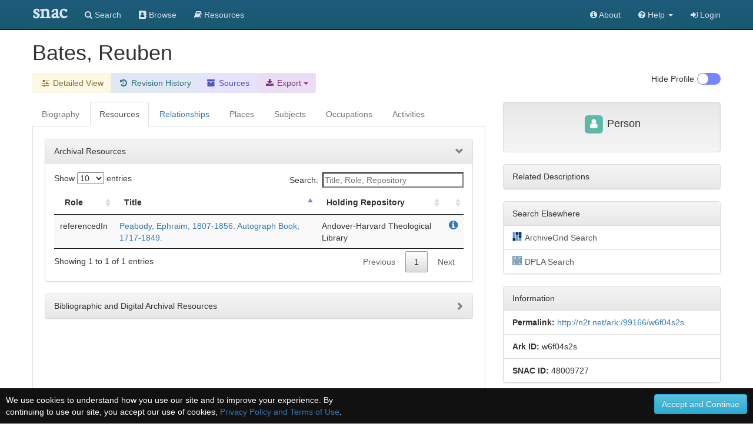

--- FILE ---
content_type: text/html;charset=UTF-8
request_url: https://snaccooperative.org/view/48009727
body_size: 61361
content:
<!DOCTYPE html>
<html>
<head>
    <title>Bates, Reuben - Social Networks and Archival Context</title>

<link rel="canonical" href="https://snaccooperative.org/view/48009727" />

<!-- JQuery -->
<script src="https://code.jquery.com/jquery-2.1.4.min.js"></script>

<!-- Latest compiled and minified CSS -->
<link rel="stylesheet" href="https://maxcdn.bootstrapcdn.com/bootstrap/3.3.5/css/bootstrap.min.css" integrity="sha512-dTfge/zgoMYpP7QbHy4gWMEGsbsdZeCXz7irItjcC3sPUFtf0kuFbDz/ixG7ArTxmDjLXDmezHubeNikyKGVyQ==" crossorigin="anonymous">

<!-- Optional theme -->
<link rel="stylesheet" href="https://maxcdn.bootstrapcdn.com/bootstrap/3.3.5/css/bootstrap-theme.min.css" integrity="sha384-aUGj/X2zp5rLCbBxumKTCw2Z50WgIr1vs/PFN4praOTvYXWlVyh2UtNUU0KAUhAX" crossorigin="anonymous">

<!-- Latest compiled and minified JavaScript -->
<script src="https://maxcdn.bootstrapcdn.com/bootstrap/3.3.5/js/bootstrap.min.js" integrity="sha512-K1qjQ+NcF2TYO/eI3M6v8EiNYZfA95pQumfvcVrTHtwQVDG+aHRqLi/ETn2uB+1JqwYqVG3LIvdm9lj6imS/pQ==" crossorigin="anonymous"></script>

<!-- Helper Scripts -->
<script src="https://cdnjs.cloudflare.com/ajax/libs/bootstrap-select/1.7.5/js/bootstrap-select.min.js"></script>
<link rel="stylesheet" href="https://cdnjs.cloudflare.com/ajax/libs/bootstrap-select/1.7.5/css/bootstrap-select.min.css">

<!-- Select Upgrades -->
<!-- <link href="https://cdnjs.cloudflare.com/ajax/libs/select2/4.0.2-rc.1/css/select2.min.css" rel="stylesheet" /> -->
<!-- <script src="https://cdnjs.cloudflare.com/ajax/libs/select2/4.0.2-rc.1/js/select2.min.js"></script> -->
<!-- <link rel="stylesheet" href="https://snaccooperative.org/css/select2-bootstrap.min.css"> -->



<link rel="stylesheet" href="https://maxcdn.bootstrapcdn.com/font-awesome/4.7.0/css/font-awesome.min.css">
<script src="https://cdnjs.cloudflare.com/ajax/libs/bootbox.js/4.4.0/bootbox.min.js"></script>

<!-- Tiny MCE text editor -->
<script src="https://cdnjs.cloudflare.com/ajax/libs/tinymce/5.6.2/tinymce.min.js" integrity="sha384-fPYbu2VaXTDuM6wPh2f7vikhCeSvDZiBDuXQX8/CVQG5SNOyI1isjcTdIb/gmtdE" crossorigin="anonymous"></script>

<!-- Datatables -->
<link rel="stylesheet" href="https://cdn.datatables.net/1.10.12/css/jquery.dataTables.min.css">
<link rel="stylesheet" href="https://cdn.datatables.net/responsive/2.2.3/css/responsive.dataTables.min.css">
<script src="https://cdn.datatables.net/1.10.12/js/jquery.dataTables.min.js"></script>
<script src="https://cdn.datatables.net/responsive/2.2.3/js/dataTables.responsive.min.js"></script>

<!-- Leaflet JS Javascript and Styles-->
<link rel="stylesheet" href="https://npmcdn.com/leaflet@1.0.0-rc.3/dist/leaflet.css" />
<script src="https://npmcdn.com/leaflet@1.0.0-rc.3/dist/leaflet.js"></script>

<!-- SNAC Styles -->
<link rel="stylesheet" href="https://snaccooperative.org/css/snac.css?_=d4878f4ce077fa0a82d86d6ca6dc81a85faa5fc4">
<link rel="stylesheet" href="https://snaccooperative.org/css/hrt/icons.css?_=d4878f4ce077fa0a82d86d6ca6dc81a85faa5fc4">

<!-- SNAC Javascript -->
<script src="https://snaccooperative.org/javascript/wikipedia_image.js?_=d4878f4ce077fa0a82d86d6ca6dc81a85faa5fc4"></script>
<script src="https://snaccooperative.org/javascript/select_loaders.js?_=d4878f4ce077fa0a82d86d6ca6dc81a85faa5fc4"></script>
<script src="https://snaccooperative.org/javascript/html2canvas.js?_=d4878f4ce077fa0a82d86d6ca6dc81a85faa5fc4"></script>
<script src="https://snaccooperative.org/javascript/feedback.js?_=d4878f4ce077fa0a82d86d6ca6dc81a85faa5fc4"></script>
<script src="https://snaccooperative.org/javascript/message_current_editor.js?_=d4878f4ce077fa0a82d86d6ca6dc81a85faa5fc4"></script>
<script src="https://snaccooperative.org/javascript/scripts.js?_=d4878f4ce077fa0a82d86d6ca6dc81a85faa5fc4"></script>

<script src="https://snaccooperative.org/javascript/tabcollapse.js?_=d4878f4ce077fa0a82d86d6ca6dc81a85faa5fc4"></script>
<style>

@font-face {
    font-family: "SNACIcons";
    src: url("https://snaccooperative.org/css/SNACIcons.woff") format("woff");
}

.si {
    display: inline-block;
    font: normal normal normal 14px/1 SNACIcons;
    font-size: 14px;
    font-size: inherit;
    text-rendering: auto;
    -webkit-font-smoothing: antialiased;
    -moz-osx-font-smoothing: grayscale;
}

#relationships .btn {
    padding-top: 4px!important;
    padding-bottom: 8px!important;
}

.wikipedia_thumbnail {
    text-align: center;
    padding: 15px;
    -webkit-border-radius: 4px;
    /*margin-bottom: 10px;*/
    position:relative;
    display: none;
    background: white;

}

.wikipedia_thumbnail img {
    z-index:1;
    padding:4px;
    padding-bottom:0px;
    border-radius: 8px;
    line-height:1.428571429;
    -webkit-transition:all 0.2s ease-in-out;
    transition:all 0.2s ease-in-out;
    display:inline-block;
    max-height: 250px;
    max-width: 300px;
}

.wikipedia_thumbnail div {
    width:100%;
    display:block;
    /*position:absolute;
    bottom:0px;
    left:0px;
    z-index:2;*/
    margin:0px;
    padding:5px;
    padding-top: 0px;
    padding-bottom: 0px;
    font-size: 10px;
}

.wikipedia_thumbnail a {
    color:#000
}

.body-tab-pane {
    min-height: 700px;
    padding: 20px;
}

@media screen and (-webkit-min-device-pixel-ratio: 1),
screen and (min--moz-device-pixel-ratio: 1),
screen and (-o-min-device-pixel-ratio: 100 / 100),
screen and (min-device-pixel-ratio: 1), screen and (min-resolution: 1dppx) {
    .sprite-icons-archivegrid,.sprite-icons-cbw,.sprite-icons-dpla,.sprite-icons-fs,.sprite-icons-idlocgov,.sprite-icons-nara,
    .sprite-icons-viaf,.sprite-icons-wikipedia,.sprite-icons-worldcat,.sprite-icons-nara,.sprite-icons-wikidata,.sprite-icons-numismatic {
        background-image:url('https://snaccooperative.org/css/hrt/icons.png?_=d4878f4ce077fa0a82d86d6ca6dc81a85faa5fc4');
        -webkit-background-size:96px 96px;
        -moz-background-size:96px 96px;
        background-size:96px 96px
    }
}


.geoplace-map {
    width: 100%;
    height: 300px;
    margin: 0px;
    padding: 0px;
    margin-bottom: 10px;
}

.dataTables_wrapper label {
    font-weight: normal;
}

.panel-heading span:after {
    font-family:'Glyphicons Halflings';
    content:"\e114";
    float: right;
    color: grey;
}
.panel-heading span.collapsed:after {
    content:"\e080";
}
.panel-collapsible {
    cursor: pointer;
}

@media (max-width: 992px) {
    #profile-togglebox {
        display:none
    }
}

td i.i-hover {
    visibility: hidden;
    cursor: pointer;
    color: #347ab8;
}

td:hover i.i-hover {
    visibility: visible;
}

.dataTables_filter input {
    width: 240px;
}

/*
.wikipedia_thumbnail_container {
    text-align: center;
    border: 1px solid #222222;
    padding: 15px;
    -webkit-border-radius: 10px;
    margin-bottom: 10px;
}

.wikipedia_thumbnail {
    margin: auto;
    padding-right:0.2em;
    position:relative;
    max-width:300px;
}

.wikipedia_thumbnail img {
    z-index:1;
    padding:4px;
    line-height:1.428571429;
    -webkit-transition:all 0.2s ease-in-out;
    transition:all 0.2s ease-in-out;
    display:inline-block;
    max-width:100%;
    height:auto
}

.wikipedia_thumbnail figurecaption,.wikipedia_thumbnail div {
    width:95%;
    display:block;
    position:absolute;
    bottom:5px;
    left:5px;
    z-index:2;
    margin:0;
    padding:5px;
    color:#fff;
    background:rgba(0,0,0,0.4)
}

.wikipedia_thumbnail a {
    color:#eee
}*/

.snac-toolbar {
    top: 0px;
}
.snac-toolbar .container {
    padding-bottom: 0px!important;
    padding-right: 0px;
    padding-left: 0px;
}

</style>
<script>


function getSharedResources(icid1, icid2) {
    var sharedTable = $("#shared-resources-table").DataTable().clear().draw();

    $.ajax({
        url: snacUrl + "/shared_resources?icid1=" + icid1 + "&icid2=" + icid2
    }).done(function(data) {
        var rows = [];
        var length =  data.resources.length;
        for (i = 0; i < length; i++) {
            var resourceHref = "<a href='" + data.resources[i].href + "'>" + data.resources[i].title + "</a> "
            var resourceInfoIcon = " <a target='_blank' href='" +
                    snacUrl + "/vocab_administrator/resources/" + data.resources[i].id +
                    "' title='View in SNAC'> <i class='fa fa-info-circle' style='font-size:large'> </i> </a>"

            var row = [data.resources[i].arcrole_1, resourceHref, resourceInfoIcon, data.resources[i].arcrole_2];
            rows.push(row);
        }
        sharedTable.rows.add(rows).draw()

    })
}

function loadSharedResourcesModal(target) {
    // grab info on clicked table row to load the Shared Resources Modal
    var relatedConstellationName = $(target).closest("td").find("a")[0].innerHTML;
    $(".compared-constellation-name").html(relatedConstellationName);
    var iconClasses = "";
    if ($(target).closest("td").find("i.fa-stack-1x").hasClass("fa-university")) {
        iconClasses = "fa fa-university";
    } else if ($(target).closest("td").find("i.fa-stack-1x").hasClass("fa-users")) {
        iconClasses = "fa fa-users";
    } else {
        iconClasses = "fa fa-user";
    }
    $("#compared-constellation-icon").removeClass();
    $("#compared-constellation-icon").addClass(iconClasses);
};

/**
 * Prevent automatic scrolling of page to anchor by browser after page load.
 */
function preventAnchorScroll() {
    var scrollToTop = function () {
        $(window).scrollTop(0);
    };

    $(window).one('scroll', scrollToTop);
    $(function () {
        setTimeout(
            function () {
                $(window).off('scroll', scrollToTop);
            },
            1000
        );
    });
}

preventAnchorScroll();


function holdingsTabActions() {
    if (! $.fn.DataTable.isDataTable("#holding-repository-table")) {
        loadHoldings();
    }
}

function loadHoldings() {
    var constellationid = $("#constellationid").val()
    $("#holding-repository-table").DataTable({
        "ajax": {
            "url": snacUrl + "/get_holdings/" + constellationid,
            "dataType": "json",
            "dataSrc": "resources"
        },
        "columns": [
            {
                "data": null,
                "render": function(data, type, row, meta) {
                    if (data.href) {
                        var cell = "<a target='_blank' href='" + data.href +"'class='outbound-repo-link'" +
                            "data-repo-ic-id='"+constellationid+"'>" + data.title + "</a>";
                    } else {
                        var cell = data.title;
                    }
                    return cell;
                }
            },
            {
                "data": "relation_count"
            },
            {
                "data": null,
                "render": function(data, type, row, meta) {
                    if (data) {
                        var cell = "<a href='https://snaccooperative.org/vocab_administrator/resources/" + data.id +
                            "' title='View in SNAC'> <i class='fa fa-info-circle' style='font-size:large'> </i> </a>";
                    }
                    return cell;
                },
                "defaultContent": ""
            }
        ]
    })
}





var archivalTable = null;
var lumpTable = null;
var holdingsMarkers = {};
var placesMarkers = {};
var placesMapView = null;
var highlightIcon = new L.Icon({
      iconUrl: 'https://cdn.rawgit.com/pointhi/leaflet-color-markers/master/img/marker-icon-2x-red.png',
      shadowUrl: 'https://cdnjs.cloudflare.com/ajax/libs/leaflet/0.7.7/images/marker-shadow.png',
      iconSize: [25, 41],
      iconAnchor: [12, 41],
      popupAnchor: [1, -34],
      shadowSize: [41, 41]
});

var defaultIcon = new L.Icon.Default();


function highlightHoldingMarker(id) {
    if (typeof holdingsMarkers[id] != 'undefined') {
        holdingsMarkers[id].setIcon(highlightIcon);
    }
}

function unHighlightHoldingMarker(id) {
    if (typeof holdingsMarkers[id] != 'undefined') {
        if (!holdingsMarkers[id].isPopupOpen())
            holdingsMarkers[id].setIcon(defaultIcon);
    }
}

function resourceTabActions() {
    if ($(".holdings_location_lat").length == 0) {
        $("#display-holdings-map-btn").hide();
        return
    }

    // hide map if user has manually closed map
    if ($("#holdings-map-wrapper").hasClass("snac-hidden")) {
        $("#display-holdings-map-btn").show();
        return;
    }

    if ((localStorage.getItem("show_map") === "true")) {
        displayHoldingsMapInteractive();
    } else if (!holdingsMapView) {
            $("#display-holdings-map-btn").show()
    }
}

function closeHoldingsMap() {
    $("#holdings-map-wrapper").hide().addClass("snac-hidden");
    $("#display-holdings-map-btn").show();
}

function displayHoldingsMapInteractive() {
    if ($(".holdings_location_lat").length == 0) {
        holdingsMapView = true; // just not null!
        $('#holdingsMap').css("display", "none");
        return;
    }

    $("#holdings-map-wrapper").show()
    $("#holdings-map-wrapper").removeClass("snac-hidden")
    $("#display-holdings-map-btn").hide()

    if (holdingsMapView != null) {
        return;
    }

    // Add a slight delay to the map viewing so that the modal window has time to load
    setTimeout(function() {
        holdingsMapView = L.map('holdingsMap').setView([0,0],7);//setView([35.092344, -39.023438], 2);
        L.tileLayer('https://{s}.tile.openstreetmap.org/{z}/{x}/{y}.png', {
                maxZoom: 15,
                attribution: '&copy; <a href="https://www.openstreetmap.org/copyright">OpenStreetMap</a>'
                }).addTo(holdingsMapView);
        var bounds = new L.LatLngBounds();

        $(".holdings_location_name").each(function(i) {
            var id = $(this).attr('id').replace("holdings_location_name_", "");
            var icid = $("#holdings_location_id_"+id).val();

            if ($("#holdings_location_lat_"+id).length > 0) {
                var latitude = $("#holdings_location_lat_"+id).val();
                var longitude = $("#holdings_location_lon_"+id).val();
                if (latitude != '' && longitude != '') {
                    var marker = L.marker([latitude, longitude]).addTo(holdingsMapView).bindPopup($(this).val());
                    bounds.extend(marker.getLatLng());
                    /*marker.on('click', function(e) {
                        //console.log(this);
                        console.log(this.getPopup().getContent());
                        archivalTable.columns( 2 ).search( this.getPopup().getContent() )
                                            .draw();
                    });*/
                    marker.on('popupopen', function(e) {
                        //console.log(this);
                        // console.log(this.getPopup().getContent());
                        archivalTable.columns( 2 ).search( this.getPopup().getContent() )
                                            .draw();
                        this.setIcon(highlightIcon);
                    });
                    marker.on('popupclose', function(e) {
                        archivalTable.columns( 2 ).search( "" )
                                            .draw();
                        this.setIcon(defaultIcon);
                    });
                    marker.on('mouseover', function(e) {
                        this.setIcon(highlightIcon);
                    });
                    marker.on('mouseout', function(e) {
                        if(!this.isPopupOpen())
                            this.setIcon(defaultIcon);
                    });

                    holdingsMarkers[icid] = marker;
                }
            }
        });
        holdingsMapView.fitBounds(bounds, {maxZoom : 7});
    }, 400);
}

function displayPlacesMapInteractive() {
    if (placesMapView != null) {
        return;
    }

    if ($(".place_latitude").length == 0) {
        placesMapView = true; // just not null!
        $('#placesMap').css("display", "none");
        return;
    }


    // Add a slight delay to the map viewing so that the modal window has time to load
    setTimeout(function() {
        placesMapView = L.map('placesMap').setView([0,0],7);//setView([35.092344, -39.023438], 2);
        L.tileLayer('https://{s}.tile.openstreetmap.org/{z}/{x}/{y}.png', {
                maxZoom: 15,
                attribution: '&copy; <a href="https://www.openstreetmap.org/copyright">OpenStreetMap</a>'
                }).addTo(placesMapView);
        var bounds = new L.LatLngBounds();

        $(".place_name").each(function(i) {
            var id = $(this).attr('id').replace("place_name_", "");

            if ($("#place_lat_"+id).length > 0) {
                var latitude = $("#place_lat_"+id).val();
                var longitude = $("#place_lon_"+id).val();
                if (latitude != '' && longitude != '') {
                    var marker = L.marker([latitude, longitude]).addTo(placesMapView).bindPopup($(this).val());
                    bounds.extend(marker.getLatLng());
                    marker.on('popupopen', function(e) {
                        //console.log(this);
                        // console.log(this.getPopup().getContent());
                        this.setIcon(highlightIcon);
                    });
                    marker.on('popupclose', function(e) {
                        this.setIcon(defaultIcon);
                    });
                    marker.on('mouseover', function(e) {
                        this.setIcon(highlightIcon);
                    });
                    marker.on('mouseout', function(e) {
                        if(!this.isPopupOpen())
                            this.setIcon(defaultIcon);
                    });

                    placesMarkers[id] = marker;
                }
            }
        });
        placesMapView.fitBounds(bounds, { maxZoom: 7 });
    }, 400);
}

function clearRelationFilter() {
    $("#relation-table").DataTable().columns(0).search("").draw();
    $("#datatable-column-filters").html("");
}

$(document).ready(function() {
    $('#view-nav-tabs a').click(function(e) {
        if ($(this).parent().hasClass("disabled")) {
            e.preventDefault();
            return;
        }
        $(this).tab('show');
    });

    $("#view-nav-tabs a[href='#resources']").on("show.bs.tab", function() {
        resourceTabActions();
    })

    $("#view-nav-tabs a[href='#places']").on("show.bs.tab", function() {
        displayPlacesMapInteractive();
    })

    $("#view-nav-tabs a[href='#holding-repository']").on("show.bs.tab", function() {
        holdingsTabActions();
    })

    // store the currently selected tab in the hash value
    $("#view-nav-tabs > li > a").on("shown.bs.tab", function(e) {
        var hash = $(e.target).attr("href")
        if (history.pushState) {
            history.replaceState(null, null, hash);
        } else {
            window.location.hash = hash;
        }
    });

    // on load of the page: switch to the currently selected tab
    var hash = window.location.hash;
    if (hash.length) {
        $("#view-nav-tabs a[href='" + hash + "']").tab("show");
    } else {
        // load Resources if no bioghist
        if (($("#view-nav-tabs a[href='#biography']").parent().hasClass("disabled"))) {
            $("#view-nav-tabs a[href='#resources']").tab("show");
        }
    }

    if (localStorage.getItem("hide_profile") === "true") {
        $("#profile-toggle").prop("checked", true);
        toggleProfile();
    }

    var relationTable = $('#relation-table').DataTable({
        "searching" : true,
        "autoWidth": false,
        "deferRender": true,
        "columnDefs": [
            {"visible": false, "targets":2},
            {"width": "75%", "targets":1}
        ],
        responsive: true,
        "language": {
            "searchPlaceholder": "Relation or Name"
        }
    });

    $("#relation-table").on("click", "td i.i-hover", function(e) {
        var q = $(e.target).closest("td").text();
        $("#relation-table").DataTable().columns(0).search(q).draw();
        var filterButton = "<button type='button' onclick='clearRelationFilter()' class='btn list-group-item-warning'>" +
            q + "<i class='fa fa-fw fa-times'></i></button>"

        $("#datatable-column-filters").html(filterButton);
    })

    lumpTable = $('#lump').DataTable({
        "searching" : true,
        "autoWidth": false,
        responsive: true,
        "language": {
            "searchPlaceholder": "Title, Role, Repository"
        }
    })

    if (lumpTable.data().any()) {
        $('#bibliographic-collapse').collapse('toggle').prev('div').find("span").toggleClass("collapsed")
    }


    archivalTable = $('#archival').DataTable({
                    dataSrc: 2,
                    "autoWidth": false,
                    "deferRender": true,
                    "columnDefs": [
                        {"width": "5%", "targets":0},
                        {"width": "60%", "targets":1},
                        {"width": "35%", "targets":2}
                    ],
                    responsive: true,
                    "language": {
                        "searchPlaceholder": "Title, Role, Repository"
                    }
    });

    placesTable = $('#placesTable').DataTable({
        "searching" : true,
        "autoWidth": false
    });

    $('.listtable').DataTable({
        "searching" : true,
        responsive: true
    });


    // Relationships Table Filter
    $('.relation-btn-filter').on('click', function(e) {
        var $btn = $(e.delegateTarget)
        var query = $btn.hasClass('active') ? '' : $btn.data('filter')
        relationTable.columns(2).search(query).draw();

        $(".relation-btn-filter").not(this).each( function() {
                $(this).removeClass('active')
            })
        $btn.toggleClass('active')
    });

    $('#btn-clear-filter').on('click', function(e) {
        $(".relation-btn-filter").each( function() {
            $(this).removeClass('active')
        })
    })

    $("#relation-table").on("click", "a[href='#shared-resources-modal']", function() {
        var icid1 = $("#constellationid").val();
        var icid2 = $(this).closest('tr').data('id');
        getSharedResources(icid1, icid2);
        loadSharedResourcesModal(this);
    })

    $('#view-nav-tabs').tabCollapse();
});

</script>

<meta name="viewport" content="initial-scale = 1.0" />

                 <!-- Google tag (gtag.js) -->
        <script async src="https://www.googletagmanager.com/gtag/js?id=G-CF5Y3HQ2TH"></script>
        <script>
            window.dataLayer = window.dataLayer || [];
            function gtag(){dataLayer.push(arguments);}
            gtag('js', new Date());

            gtag('config', 'G-CF5Y3HQ2TH');
        </script>
    
</head>

<body role="document">
    <script>
        var snacUrl = "https://snaccooperative.org";
        var restUrl = "https://api.snaccooperative.org/";
        var laravelUrl = "https://snaccooperative.org/v2";
    </script>

        <nav class="navbar navbar-inverse navbar-fixed-top">
        <div class="container">
        <div class="navbar-header">
            <button type="button" class="navbar-toggle collapsed" data-toggle="collapse" data-target="#navbar" aria-expanded="false" aria-controls="navbar">
                <span class="sr-only">Toggle navigation</span>
                <span class="icon-bar"></span>
                <span class="icon-bar"></span>
                <span class="icon-bar"></span>
            </button>
            <a class="navbar-brand active" href="https://snaccooperative.org"><span class="snac-name-header">snac</span></a><!--<span class="snac-fullname-header"> | social networks and archival context</span>-->
        </div>
        <div id="navbar" class="collapse navbar-collapse">
            <ul class="nav navbar-nav">
                <li><a href="https://snaccooperative.org/search"><i class="fa fa-search" aria-hidden="true"></i> Search</a></li>
                <li><a href="https://snaccooperative.org/browse"><i class="fa fa-address-book" aria-hidden="true"></i> Browse</a></li>
                <li><a href="https://snaccooperative.org/vocab_administrator/resources"><i class="fa fa-book" aria-hidden="true" aria-label="Resource Descriptions"></i> <span class="navbar-hideable"> Resources</span></a></li>
                <!--  -->
            </ul>
            <div class="navbar-right">
                <ul class="nav navbar-nav">
                    <li><a href="https://portal.snaccooperative.org/about"><i class="fa fa-info-circle" aria-hidden="true"></i> About</a></li>
                    <li class="dropdown">
                    <a href="#" class="dropdown-toggle" data-toggle="dropdown" role="button" aria-haspopup="true" aria-expanded="false">
                        <i class="fa fa-question-circle"></i> <span class="navbar-hideable"> Help</span> <span class="caret"></span>
                    </a>
                    <ul class="dropdown-menu">
                        <li><a href="https://snaccooperative.org/api_help"><i class="fa fa-fw fa-list" aria-hidden="true"></i> Rest API Commands</a></li>
                    <!--  -->
                        <li role="separator" class="divider"></li>
                        <li><a href="https://snaccooperative.org/contact"><i class="fa fa-fw fa-envelope" aria-hidden="true"></i> Contact Us</a></li>
                    </ul>
                    </li>

            <!--  -->
                                                    <li><a href="https://snaccooperative.org/login?r=https%3A%2F%2Fsnaccooperative.org%2Fview%2F48009727"><i class="fa fa-sign-in"></i> Login</a></li>
                                     <!--   -->
                </ul>
            </div>
        </div><!--/.nav-collapse -->
    </div>
</nav>
    


    <div class="container snac" role="main">
    
        <div class="name" style="margin-bottom: 15px;">
            <h1 style="display: inline;">
                <!--
                              <span class="fa-stack fa-sm" title="Entity Type: Person">
                   <i class="fa fa-square fa-stack-2x" style="color: #5CB9A6;"></i>
                   <i class="fa fa-user fa-stack-1x fa-inverse"></i>
               </span>
                               -->
                 Bates, Reuben
            </h1>
                                </div>


        <div class="btn-toolbar" style="margin-bottom: 15px;">
            <div class="btn-group" role="group">
                <!-- <a href="#" class="btn list-group-item-success"> -->
                    <!-- <i class="fa fa-fw fa-id-card-o" aria-hidden="true"></i> Basic View</a> -->
                <a class="btn list-group-item-warning"
                   href="https://snaccooperative.org/details/48009727/7012800">
                   <i class="fa fa-fw fa-sliders" aria-hidden="true"></i><span class="snac-minimize"> Detailed View</span></a>
                
                <a class="btn list-group-item-history" href="https://snaccooperative.org/history/48009727/7012800">
                    <i class="fa fa-fw fa-history" aria-hidden="true"></i> <span class="snac-minimize"> Revision History</span>
                </a>
                <a class="btn list-group-item-sources" href="https://snaccooperative.org/sources/48009727/7012800">
                    <i class="fa fa-fw fa-archive" aria-hidden="true"></i> <span class="snac-minimize"> Sources</span>
                </a>
                <div class="btn-group">
                    <div class="dropdown">
                        <button class="dropdown-toggle btn list-group-item-download" type="button" id="export-btn"
                            data-toggle="dropdown" aria-haspopup="true" aria-expanded="true">
                            <i class="fa fa-fw fa-download" aria-hidden="true"></i><span class="snac-minimize"> Export</span>
                            <span class="caret"></span>
                        </button>
                        <ul class="dropdown-menu" aria-labelledby="export-btn" style="background:#ecdef2;margin-top:36px;">
                            <li>
                                <a href="https://snaccooperative.org/download/48009727?type=constellation_json" class="">
                                    <i class="fa fa-fw fa-file" aria-hidden="true"></i> JSON
                                </a>
                            </li>
                            <li>
                                <a href="https://snaccooperative.org/download/48009727?type=eac-cpf" class="">
                                    <i class="fa fa-fw fa-file-code-o" aria-hidden="true"></i> EAC-CPF XML
                                </a>
                            </li>
                                                    </ul>
                    </div>
                </div>
            </div>


            
            <div class="btn-group" id="profile-togglebox" style="float:right">
                <input type="checkbox" id="profile-toggle" class="snac-hidden"  aria-hidden="true"/>
                <label for="profile-toggle" class="toggle-switch" onclick="toggleProfile()" style="float:right;"></label>
                <div  style="float:right; margin-right:5px;">
                    <p> <span id=profile-toggle-text>Hide</span> Profile</p>
                </div>
            </div>
        </div>
        <div class="row" id="row-main">
            <div id="content-column" class="col-md-8">
                <ul class="nav nav-tabs" role="tablist" id="view-nav-tabs">

                    <!-- Build enabled and disabled tabs <li> and <a> -->
                                        
                                            <li class="disabled"><a  href="#biography" class="grayedout">Biography</a></li>
                    
                    <li><a href="#resources" role="tab" data-toggle="tab" >Resources</a></li>

                                            <li><a  role="tab" data-toggle="tab"
                     href="#relationships">Relationships</a></li>
                                            <li class="disabled"><a class="grayedout"
                     href="#places">Places</a></li>
                                            <li class="disabled"><a class="grayedout"
                     href="#subjects">Subjects</a></li>
                                            <li class="disabled"><a class="grayedout"
                     href="#occupations">Occupations</a></li>
                                            <li class="disabled"><a class="grayedout"
                     href="#activities">Activities</a></li>
                                    </ul>
                <div class="tab-content">
                                        <div class="body-tab-pane tab-pane " id="resources">
                        <div class="row">
                            <div class="col-md-12">
                                <div class="text-center">
                                    <a class="btn list-group-item-success" id="display-holdings-map-btn" style="display:none;margin-bottom:10px;" onclick="displayHoldingsMapInteractive()">
                                        <i class="fa fa-fw fa-globe" aria-hidden="true"></i> View Collection Locations
                                    </a>
                                </div>
                                <div id="holdings-map-wrapper"  style="display:none;">
                                    <a href="#" class="list-group-item circle-close" onclick="closeHoldingsMap()" style="z-index:500;border:"><span class="fa fa-2x fa-times" aria-hidden="true"></span></a>
                                    <div class="geoplace-map" id="holdingsMap">
                                    </div>
                                </div>
                                                                <div id="holdingsList">
                                                                          <div>
                                          <input class="holdings_location_id" id="holdings_location_id_1" value="84920365" type="hidden">
                                          <input class="holdings_location_name" id="holdings_location_name_1" value="Andover-Harvard Theological Library" type="hidden">
                                                                                </div>
                                                                    </div>
                                                            </div>
                        </div>
                        <div class="row">
                            <div class="col-md-12">
                                <div class="panel panel-default">
                                    <div class="panel-heading panel-collapsible" onClick="$('#archival-collapse').collapse('toggle'); $(this).find('span').toggleClass('collapsed');">
                                        <span>Archival Resources</span>
                                    </div>
                                    <div id="archival-collapse" class="panel-collapse collapse in">
                                        <div class="panel-body">
                                            <table id="archival" class="table table-striped table-hover" data-order='[[ 1, "asc" ]]' style="width:100%">
                                                <thead>
                                                    <tr>
                                                        <th width="20%">Role</th>
                                                        <th width="40%">Title</th>
                                                        <th width="40%">Holding Repository</th>
                                                        <th></th>
                                                    </tr>
                                                </thead>
                                                <tbody>
                                                                                                                                                                                                                            <tr onMouseOver="highlightHoldingMarker(84920365);"
                                                                onMouseOut="unHighlightHoldingMarker(84920365);">
                                                                                                                    <td>referencedIn</td>
                                                            <td>
                                                                <a href="http://id.lib.harvard.edu/ead/div00539/catalog" class="outbound-repo-link"
                                                                    data-repo-ic-id="84920365">
                                                                    Peabody, Ephraim, 1807-1856. Autograph Book, 1717-1849.
                                                                </a>
                                                            </td>
                                                            <td>Andover-Harvard Theological Library</td>
                                                            <td>
                                                                <a target="_blank" style="float:right" href="https://snaccooperative.org/vocab_administrator/resources/6382931 " title="View in SNAC">
                                                                    <i class="fa fa-info-circle" style="font-size:large"> </i>
                                                                </a>
                                                            </td>
                                                        </tr>
                                                                                                                                                        </tbody>
                                            </table>
                                        </div>
                                    </div>
                                </div>
                            </div>
                        </div>
                        <div class="row">
                            <div class="col-md-12">
                                <div class="panel panel-default">
                                    <div class="panel-heading panel-collapsible" onClick="$('#bibliographic-collapse').collapse('toggle'); $(this).find('span').toggleClass('collapsed');">
                                        <span class="collapsed">Bibliographic and Digital Archival Resources</span>
                                    </div>
                                    <div id="bibliographic-collapse" class="panel-collapse collapse">
                                        <div class="panel-body">
                                            <table id="lump" class="table table-striped" data-order='[[ 1, "asc" ]]' style="width:100%">
                                                <thead>
                                                    <tr>
                                                        <th width="20%">Role</th>
                                                        <th width="40%">Title</th>
                                                        <th width="40%">Holding Repository</th>
                                                        <th></th>
                                                    </tr>
                                                </thead>
                                                <tbody>
                                                                                                                                                                                                            </tbody>
                                            </table>
                                        </div>
                                    </div>
                                </div>
                            </div>
                        </div>
                    </div>
                    <div class="body-tab-pane tab-pane" id="relationships">
                        <div class="row">
                            <div class="col-xs-1">
                                <p style="margin-top:8px;font-size:14px;">Filters:</p>
                            </div>
                            <div class="col-md-11">
                                <div class="btn-toolbar" style="margin-bottom: 15px;" aria-label="Table filter buttons" >
                                    <div class="btn-group">
                                        <button class="btn btn-person relation-btn-filter" data-filter="person" type="button" alt="Person Filter" title="Person">
                                                <i class="fa fa-fw fa-user fa-inverse"></i>
                                        </button>
                                        <button class="btn btn-corp relation-btn-filter" data-filter="corporateBody" type="button" alt="Corporate Body Filter" title="Corporate Body">
                                            <i class="fa fa-fw fa-university fa-inverse"></i>
                                        </button>
                                        <button class="btn btn-family relation-btn-filter" data-filter="family" type="button" alt="Family Filter" title="Family">
                                            <i class="fa fa-fw fa-users fa-inverse"></i>
                                        </button>
                                    </div>
                                    <button class="btn btn-danger relation-btn-filter" data-filter="" id="btn-clear-filter" type="button" alt="Clear Filters" title="Clear Filters">
                                        <i class="fa fa-fw fa-times fa-inverse"></i>
                                    </button>
                                    <div id="datatable-column-filters" class="col-xs-3">
                                    </div>
                                    <div class="btn-group pull-right">
                                        <a class="btn list-group-item-visualize"
                                           href="https://snaccooperative.org/visualize/connection_graph/48009727/7012800">
                                           <i class="fa fa-fw fa-asterisk" aria-hidden="true"></i><span class="snac-minimize"> Connection Graph</span></a>
                                        <a class="btn list-group-item-visualize"
                                           href="https://snaccooperative.org/visualize/radial_graph/48009727/7012800">
                                           <i class="fa fa-fw fa-bullseye" aria-hidden="true"></i><span class="snac-minimize"> Radial Graph</span></a>
                                    </div>
                                </div>
                            </div>
                        </div>
                        <div class="row">
                            <div class="col-md-12">
                                <table id="relation-table" class="table table-striped " data-order='[[ 1, "asc" ]]' style="width:100%">
                                    <thead>
                                        <tr>
                                            <th width="25%">Relation</th>
                                            <th width="75%">Name</th>
                                        </tr>
                                    </thead>
                                    <tbody>
                                                                                <tr class="id" data-id="6425996">
                                            <td>correspondedWith <i class="fa fa-filter i-hover"></i></td>
                                            <td>
                                                                                                <span class="fa-stack fa-sm" title="Entity Type: Person">
                                                    <i class="fa fa-square fa-stack-2x" style="color: #5CB9A6;"></i>
                                                    <i class="fa fa-user fa-stack-1x fa-inverse"></i>
                                                </span>
                                                                                                <a href="https://snaccooperative.org/view/6425996">Peabody, Ephraim, 1807-1856</a>
                                                <a style="float:right;" data-toggle="modal" data-target"#shared-resources-modal" href="#shared-resources-modal" title="View Shared Resources">
                                                    <i class="fa fa-book" style="float:right;font-size: medium;margin-left:2px;" aria-hidden="true"></i>
                                                    <i class="fa fa-exchange" style="float:right;font-size: larger;" aria-label="View Shared Resources"></i>
                                                </a>
                                            </td>
                                            <td>
                                                                                                    person
                                                                                            </td>
                                        </tr>
                                                                            </tbody>
                                </table>
                            </div>
                        </div>
                    </div>
                    <div class="body-tab-pane tab-pane" id="places">
                        <div class="row">
                            <div class="col-md-12">
                                <div class="geoplace-map" id="placesMap">
                                </div>
                            </div>
                        </div>
                        <div class="row">
                            <div class="col-md-12">
                                <table id="placesTable" style="width:100%">
                                    <thead>
                                        <tr>
                                            <th width="05%"></th>
                                            <th width="75%">Place Name</th>
                                            <th width="10%">Admin Code</th>
                                            <th width="10%">Country</th>
                                        </tr>
                                    </thead>
                                    <tbody>
                                                                            </tbody>
                                </table>
                            </div>
                        </div>
                    </div>
                    <div class="body-tab-pane tab-pane" id="subjects">
                        <div class="row">
                            <div class="col-md-12">
                                <table class="listtable" style="width:100%">
                                    <thead>
                                        <tr>
                                            <th>Subject</th>
                                        </tr>
                                    </thead>
                                    <tbody>
                                                                            </tbody>
                                </table>
                            </div>
                        </div>
                    </div>
                    <div class="body-tab-pane tab-pane" id="occupations">
                        <div class="row">
                            <div class="col-md-12">
                                <table class="listtable" style="width:100%">
                                    <thead>
                                        <tr>
                                            <th>Occupation</th>
                                        </tr>
                                    </thead>
                                    <tbody>
                                                                            </tbody>
                                </table>
                            </div>
                        </div>
                    </div>
                    <div class="body-tab-pane tab-pane" id="activities">
                        <div class="row">
                            <div class="col-md-12">
                                <table class="listtable" style="width:100%">
                                    <thead>
                                        <tr>
                                            <th>Activity</th>
                                        </tr>
                                    </thead>
                                    <tbody>
                                                                            </tbody>
                                </table>
                            </div>
                        </div>
                    </div>
                                        <!-- <div class="body-tab-pane tab-pane" id="names">
                        <div class="row">
                            <div class="col-md-12">
                                <table class="listtable">
                                    <thead>
                                        <tr>
                                            <th>variant Name</th>
                                        </tr>
                                    </thead>
                                    <tbody>
                                                                                                                            <tr><td></td></tr>
                                                                            </tbody>
                                </table>
                            </div>
                        </div>
                    </div> -->
                </div>

            </div>
            <div class="col-md-4" id="profile-sidebar">
                <div class="row profilehover">
                    <div class="wikipedia_thumbnail_container">
                        <div id="profilebar">
                            <span></span>
                        </div>
                        <div class="wikipedia_thumbnail" id="wikipediaImage">
                        </div>
                    </div>
                </div>
                <div class="well well-md">
                    <div class="row">
                        <div class="col-md-12">
                        <h4 class="text-center" style="margin-top: 0px;">
                                                        <span class="fa-stack fa-sm" title="Entity Type: Person">
                                <i class="fa fa-square fa-stack-2x" style="color: #5CB9A6;"></i>
                                <i class="fa fa-user fa-stack-1x fa-inverse"></i>
                            </span> Person
                                                    </h4>
                        </div>
                    </div>
                    <div class="row">
                                            </div>
                    <div class="row">
                                            </div>
                    <div class="row">
                                            </div>
                    <div class="row">
                                            </div>
                </div>
                <div class="panel panel-default">
                    <div class="panel-heading">
                        Related Descriptions
                    </div>
                    <div class="list-group">
                                        </div>
                </div>
                <div class="panel panel-default">
                    <div class="panel-heading">
                        Search Elsewhere
                    </div>
                    <div class="list-group">
                        <a class="list-group-item" href="https://beta.worldcat.org/archivegrid/?p=1&amp;q=Bates,+Reuben" target="_blank">
                            <span class="sprite-icon sprite-icons-archivegrid"></span>
                            ArchiveGrid Search</a>
                        <a class="list-group-item" href="https://dp.la/search?utf8=%E2%9C%93&amp;q=Bates,+Reuben" target="_blank">
                            <span class="sprite-icon sprite-icons-dpla"></span>
                            DPLA Search</a>
                    </div>
                </div>
                <div class="panel panel-default">
                    <div class="panel-heading">
                        Information
                    </div>
                    <div class="list-group">
                        <p class="list-group-item"><strong>Permalink:</strong> <a href="http://n2t.net/ark:/99166/w6f04s2s">http://n2t.net/ark:/99166/w6f04s2s</a></p>
                        <p class="list-group-item"><strong>Ark ID:</strong> w6f04s2s</p>
                        <p class="list-group-item"><strong>SNAC ID:</strong> 48009727</p>
                    </div>

                </div>


                <div class="modal fade" id="variant-names" tabindex="-1" role="dialog"
                     aria-hidden="true">
                   <div class="modal-dialog">
                      <div class="modal-content">
                         <div class="modal-header">
                            <button type="button" class="close" data-dismiss="modal" aria-labelledby="myModalLabel"
                                    aria-hidden="true">×</button>
                            <h4 class="modal-title" id="myModalLabel">Variant Names</h4>
                         </div>
                         <div title="variant forms of name" class="extra-names modal-body">
                                                                                                                                                    
                                                     </div>
                         <div class="modal-footer">
                            <button type="button" data-dismiss="modal" class="btn btn-default">Close</button>
                         </div>
                      </div>
                   </div>
                </div>


                <div class="modal fade" id="shared-resources-modal" tabindex="-1" role="dialog" aria-labelledby="shared-resources-modal">
                    <div class="modal-dialog modal-lg" role="document">
                        <div class="modal-content">
                            <div class="modal-header primary">
                                <button type="button" class="close" data-dismiss="modal" aria-label="Close"><span aria-hidden="true">&times;</span></button>
                                <h4 class="modal-title"> Shared Related Resources </h4>
                            </div>
                            <div class="modal-body">
                                <div class="input-group well well-sm text-center" style="width: 100%">
                                    <div class="col-xs-2 text-center">
                                        <p class="relation-icon">
                                                                                        <i class="fa fa-user" aria-hidden="true"></i><br/>
                                                                                    </p>
                                        <p> Bates, Reuben </p>
                                    </div>
                                    <div class="col-xs-2 text-center">
                                        <p class="relation-icon">
                                            <i class="fa fa-long-arrow-right" aria-hidden="true"></i><br/>
                                        </p>
                                    </div>
                                    <div class="col-xs-2 text-center">
                                        <p class="relation-icon">
                                            <i class="fa fa-book" aria-hidden="true"></i><br/>
                                        </p>
                                    </div>
                                    <div class="col-xs-2 text-center">
                                        <p class="relation-icon">
                                            <i class="fa fa-long-arrow-left" aria-hidden="true"></i><br/>
                                        </p>
                                    </div>
                                    <div class="col-xs-2 text-center">
                                        <p class="relation-icon">
                                            <i id="compared-constellation-icon" aria-hidden="true"></i><br/>
                                        </p>
                                        <p class="compared-constellation-name">
                                        </p>
                                    </div>
                                </div>
                                <div class="row">
                                    <div class="col-md-12">
                                        <table id="shared-resources-table" class="table table-striped table-hover dataTable no-footer" style="width:100%;">
                                            <thead>
                                                <tr>
                                                    <th style="width: 150px;"> Bates, Reuben </th>
                                                    <th> Title </th>
                                                    <th  style="width: 5px;" ></th>
                                                    <th class="compared-constellation-name" style="width: 150px;"></th>
                                                </tr>
                                            </thead>
                                        </table>
                                    </div>
                                </div>
                            </div>
                            <div class="modal-footer">
                               <button type="button" data-dismiss="modal" class="btn btn-default">Close</button>
                            </div>
                        </div>
                    </div>
                </div>
            </div>
        </div>
    </div>

    <!-- Constellation Information -->
    <input id="constellationid" name="constellationid" type="hidden" value="48009727"/>
    <input id="version" name="version" type="hidden" value="7012800"/>
    <input id="ark" name="ark" type="hidden" value="http://n2t.net/ark:/99166/w6f04s2s"/>
    <input id="page_type" name="page_type" type="hidden" value="view_page_full"/>
            <div class="footer footer-inverse">
            <div class="container">
            <div class="row">
                <div class="col-md-4 footer-content">
                    <p class="text-center">
                        <img src="https://snaccooperative.org/images/paper_dolls_art2.png" alt="SNAC Cooperative Logo"/><br/>
                    </p>
                    <h4 class="text-center">Social Networks and Archival Context</h4>
                    <p class="text-center" style="margin-top: 5px;">
                        <a href="https://twitter.com/snaccooperative" title="Visit us on Twitter">
                            <i class="fa fa-2x fa-twitter-square" style="vertical-align: middle" aria-hidden="true"></i></a>
                        <a href="https://snaccooperative.org/contact" title="Contact us"><span class="fa-stack fa-sm">
                                  <i class="fa fa-square fa-stack-2x"></i>
                                    <i class="fa fa-envelope fa-stack-1x" style="color: #000"></i>
                            </span></a>
                        <a href="https://portal.snaccooperative.org/terms_and_privacy" title="Terms and Information"><span class="fa-stack fa-sm">
                                  <i class="fa fa-square fa-stack-2x"></i>
                                    <i class="fa fa-life-ring fa-stack-1x" style="color: #000"></i>
                            </span></a>
                    </p>
                </div>
                <div class="col-md-4 footer-content">
                    <p style="font-size: medium; margin-top: 30px;">SNAC is a discovery service for persons, families, and organizations found within archival collections at cultural heritage institutions.</p>
                </div>
                <div class="col-md-4 footer-content">
                    <div class="row">
                        <h4 class="">Sponsors</h4>
                        <p>
                            <a href="https://www.mellon.org" target="_blank">The Andrew W. Mellon Foundation</a><br>
                            <a href="https://www.imls.gov" target="_blank">Institute of Museum and Library Services</a><br>
                            <a href="https://www.neh.gov" target="_blank">National Endowment for the Humanities</a>
                        </p>
                        <h4 class="">Hosts</h4>
                        <p>
                            <a href="https://library.virginia.edu" target="_blank">University of Virginia Library</a><br>
                            <a href="https://www.archives.gov" target="_blank">National Archives and Records Administration</a>
                        </p>
                    </div>
                </div>
            </div>
        </div>
    </div>

            <script>
        function setCookie(name,value,days) {
            var expires = "";
            if (days) {
                var date = new Date();
                date.setTime(date.getTime() + (days*24*60*60*1000));
                expires = "; expires=" + date.toUTCString();
            }
            document.cookie = name + "=" + (value || "")  + expires + "; path=/";
        }
        function getCookie(name) {
            var nameEQ = name + "=";
            var ca = document.cookie.split(";");
            for(var i=0;i < ca.length;i++) {
                var c = ca[i];
                while (c.charAt(0)==" ") c = c.substring(1,c.length);
                if (c.indexOf(nameEQ) == 0) return c.substring(nameEQ.length,c.length);
            }
            return null;
        }
        function eraseCookie(name) {
            document.cookie = name+"=; Max-Age=-99999999;";
        }

        $(document).ready(function() {
            if (!getCookie("acceptprivacy"))
                $("#privacyDisplay").show();
        });
    </script>
    <div id="privacyDisplay" style="display: none; min-height: 30px; width: 100%; position: fixed; bottom: 0px; left: 0px; padding: 10px; background: #111111; color: #ffffff; z-index: 99999;">
        <div class="row">
            <div class="col-md-6">
                We use cookies to understand how you use our site and to improve your experience. By continuing to use our site, you accept our use of cookies, <a href="https://portal.snaccooperative.org/terms_and_privacy">Privacy Policy and Terms of Use</a>.
            </div>
            <div class="col-md-6 text-right">
                <button class="btn btn-info" id="privacyAccept" onClick="setCookie('acceptprivacy', 'true', 90); $('#privacyDisplay').remove();">Accept and Continue</button>
            </div>
        </div>
    </div>



</body>
</html>
